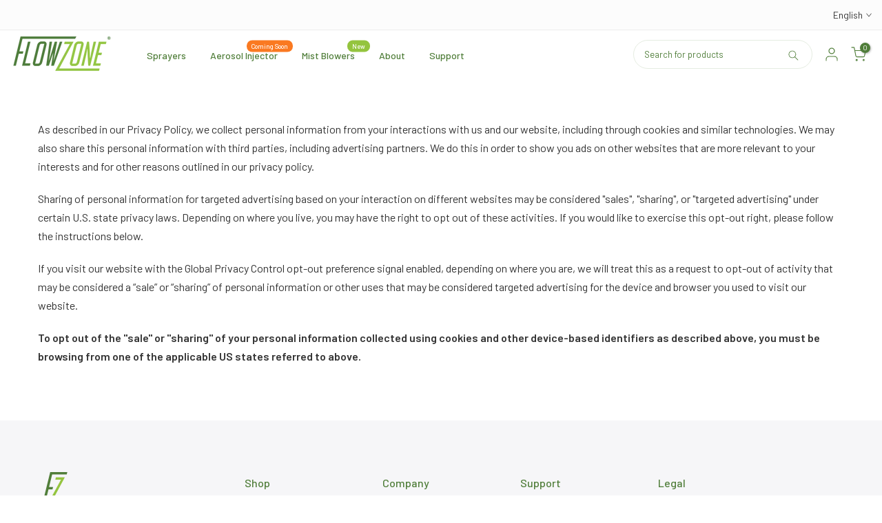

--- FILE ---
content_type: text/css
request_url: https://fzspray.com/cdn/shop/t/16/assets/custom.css?v=28545831201725231591758894762
body_size: -785
content:
.page-head{z-index:1}
/*# sourceMappingURL=/cdn/shop/t/16/assets/custom.css.map?v=28545831201725231591758894762 */
